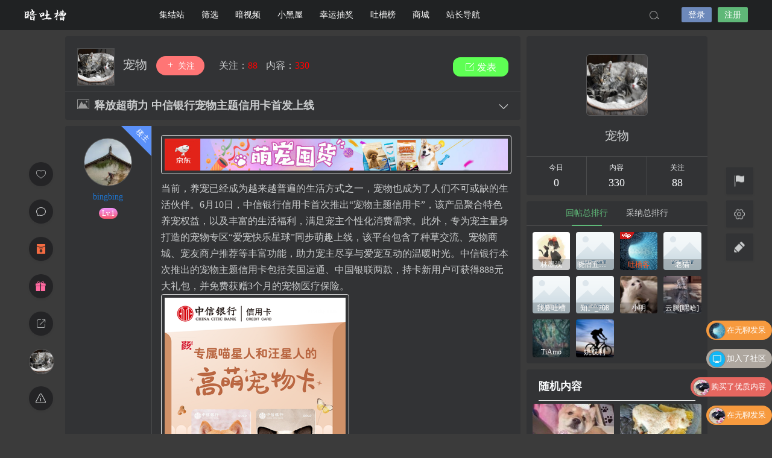

--- FILE ---
content_type: text/html; charset=UTF-8
request_url: https://www.antucao.com/21707.html
body_size: 16118
content:

<!DOCTYPE html>
<html lang="zh-Hans">
<head>
<link rel="shortcut icon" href="https://antucao.oss-cn-beijing.aliyuncs.com/antucao/settingImg/basicprofile-1.png"/>
<meta http-equiv="Content-Type" content="text/html; charset=UTF-8">
<meta name="viewport" content="width=device-width">
<meta http-equiv="Pragma" content="no-cache">
<meta http-equiv="Cache-Control" content="no-cache">
<meta http-equiv="Expires" content="0">
<title>释放超萌力 中信银行宠物主题信用卡首发上线~宠物~暗吐槽</title>
<meta name="keywords" content="投稿" />
<meta name="description" content="当前，养宠已经成为越来越普遍的生活方式之一，宠物也成为了人们不可或缺的生活伙伴。6月10日，中信银行信用卡首次推出“宠物主题信用卡”，该产品聚合特色养宠权益，以及丰富的生活福利，满足宠主个性化消费需求" /><style type="text/css">
.yxyhcs a,.yxyhhs a,.yxyhbs a {font-size: 14px; opacity: 0.7; display: inline-block; margin: 0 5px 5px 0; padding: 3px 6px; line-height: 21px; border-radius: 2px; text-decoration: none;}
.yxyhhs a{background: #888;color: #FFF;}
.yxyhcs a{background: #01a0ee;color: #FFF;}
.yxyhbs a{background: #fff;color: #555;border: 1px #ccc solid;}
.yxyhcs a:hover,.yxyhhs a:hover,.yxyhbs a:hover{ opacity: 1;}
.yxyhcs a:nth-child(2n+0) { background: #68A2D5; } 
.yxyhcs a:nth-child(3n+0) { background: #7DC67D; }
.yxyhcs a:nth-child(4n+0) { background: #E17572; }
.yxyhcs a:nth-child(5n+0) { background: #7898AA; }
.yxyhcs a:nth-child(6n+0) { background: #C35CFF; }
.yxyhcs a:nth-child(7n+0) { background: #33BCBA; }
.yxyhcs a:nth-child(8n+0) { background: #C28F5C; }
.yxyhcs a:nth-child(9n+0) { background: #FF8533; }	
</style>
<script type="text/javascript">var jinsom={"post_id":21707,"post_url":"https:\/\/www.antucao.com\/21707.html","post_type":"","wp_post_type":"post","post_reprint":"","is_bbs_post":true,"bbs_id":28,"site_name":"\u6697\u5410\u69fd","ajax_url":"https:\/\/www.antucao.com\/wp-admin\/admin-ajax.php","admin_url":"https:\/\/www.antucao.com\/wp-admin\/","home_url":"https:\/\/www.antucao.com","member_url":"https:\/\/www.antucao.com\/author\/0","permalink_structure":1,"member_url_permalink":"https:\/\/www.antucao.com\/author\/0?","theme_url":"https:\/\/www.antucao.com\/wp-content\/themes\/LightSNS","cdn_url":"https:\/\/www.antucao.com\/wp-content\/themes\/LightSNS\/cdn","page_template":"","user_url":"https:\/\/www.antucao.com\/author\/0","current_url":"https:\/\/www.antucao.com\/21707.html","permalink":"https:\/\/www.antucao.com\/21707.html","jinsom_ajax_url":"https:\/\/www.antucao.com\/wp-content\/themes\/LightSNS\/module","mobile_ajax_url":"https:\/\/www.antucao.com\/wp-content\/themes\/LightSNS\/mobile\/module","module_url":"https:\/\/www.antucao.com\/wp-content\/themes\/LightSNS\/module","content_url":"https:\/\/www.antucao.com\/wp-content","module_link":"https:\/\/www.antucao.com\/wp-content\/module","user_id":0,"ip":"3.12.161.246","nickname":"<font class=\"user-0\"><\/font>","nickname_base":false,"nickname_link":"<a href=\"https:\/\/www.antucao.com\/author\/0\" target=\"_blank\"><\/a>","current_user_name":false,"user_name":"<a href=\"https:\/\/www.antucao.com\/author\/0\"><\/a>","user_on_off":1,"is_vip":0,"is_author":0,"is_single":1,"is_tag":0,"is_search":0,"is_page":0,"is_home":0,"is_category":0,"is_tax":0,"is_mobile":0,"is_login":0,"is_black":0,"app":"https:\/\/www.antucao.com\/wp-content\/themes\/LightSNS\/mobile\/","api":"https:\/\/www.antucao.com\/wp-content\/themes\/LightSNS\/api\/","loading":"<div class=\"jinsom-load\"><div class=\"jinsom-loading\"><i><\/i><i><\/i><i><\/i><\/div><\/div>","loading_post":"<div class=\"jinsom-load-post\"><div class=\"jinsom-loading-post\"><i><\/i><i><\/i><i><\/i><i><\/i><i><\/i><\/div><\/div>","loading_info":"<div class=\"jinsom-info-card-loading\"><img src=\"https:\/\/www.antucao.com\/wp-admin\/\/images\/spinner.gif\"><p>\u8d44\u6599\u52a0\u8f7d\u4e2d...<\/p><\/div>","empty":"<div class=\"jinsom-empty-page\"><i class=\"jinsom-icon jinsom-kong\"><\/i><div class=\"title\"><p>\u6682\u6ca1\u6709\u6570\u636e<\/p><\/div><\/div>","verify":"","vip":"","vip_icon":"","lv":null,"exp":0,"honor":"","avatar":"<img loading=\"lazy\" src=\"https:\/\/antucao.oss-cn-beijing.aliyuncs.com\/setting\/1\/setting_1561019529.jpg\" class=\"avatar avatar-0 avatar-normal opacity\" width=\"100\" height=\"100\" alt=\"\"\/>","avatar_url":"https:\/\/antucao.oss-cn-beijing.aliyuncs.com\/setting\/1\/setting_1561019529.jpg","is_admin":0,"is_admin_x":0,"credit":false,"wechat_cash":0,"alipay_cash":0,"user_data":1,"user_verify":false,"credit_name":"\u91d1\u5e01","money_name":"\u4f59\u989d","extcredits_name":"\u6d3b\u8dc3\u5ea6","extcredits":0,"cash_ratio":"100","cash_mini_number":"10000","login_on_off":0,"phone_on_off":0,"email_on_off":0,"publish_is_phone":0,"publish_is_email":0,"is_phone":0,"is_miniprogram":0,"miniprogram_ios_stop_pay":1,"chat_group_novip_note_max":5,"is_email":0,"chat_group_join_text":"&lt;j onclick=&quot;jinsom_open_group_chat_join_buy()&quot;&gt;&lt;n&gt;&lt;\/n&gt;&lt;font&gt;\u6765\u4e86&lt;\/font&gt;&lt;\/j&gt;","bbs_name":"\u5708\u5b50","referral_link_name":"t","words_images_max":"12","machine_verify_appid":"2028001060","sns_home_load_type":"scroll","waterfull_margin":"20","sort":"normal","smile_url":"https:\/\/antucao.oss-cn-beijing.aliyuncs.com\/","smile_add":"[{\"name\":\"default\",\"number\":\"98\",\"smile_url\":\"face\"}]","upload_video_type":"mp4,m3u8,flv,mov","upload_file_type":"jpg,png,gif,zip,mp3,mp4,wav,txt,doc,docx,xsl,pdf,jpeg","upload_music_type":"mp3,wav","websocket":0,"websocket_domain":"antucao.com","websocket_port":"1314","websocket_wss":1,"websocket_gift_on_off":"1","websocket_chat_inputing":"1","who":0};</script><meta name='robots' content='index, follow, max-image-preview:large, max-snippet:-1, max-video-preview:-1' />
	<style>img:is([sizes="auto" i], [sizes^="auto," i]) { contain-intrinsic-size: 3000px 1500px }</style>
	
	<!-- This site is optimized with the Yoast SEO plugin v26.7 - https://yoast.com/wordpress/plugins/seo/ -->
	<link rel="canonical" href="https://www.antucao.com/21707.html" />
	<meta property="og:locale" content="zh_CN" />
	<meta property="og:type" content="article" />
	<meta property="og:title" content="释放超萌力 中信银行宠物主题信用卡首发上线 - 暗吐槽" />
	<meta property="og:description" content="当前，养宠已经成为越来越普遍的生活方式之一，宠物也成为了人们不可或缺的生活伙伴。6月10日，中信银行信用卡首次 [&hellip;]" />
	<meta property="og:url" content="https://www.antucao.com/21707.html" />
	<meta property="og:site_name" content="暗吐槽" />
	<meta property="article:published_time" content="2021-06-10T04:27:58+00:00" />
	<meta property="og:image" content="https://www.antucao.com/wp-content/uploads/2021/06/c98cb4b00cc3b272203211b60393ec76.jpg" />
	<meta property="og:image:width" content="600" />
	<meta property="og:image:height" content="1104" />
	<meta property="og:image:type" content="image/jpeg" />
	<meta name="author" content="310803963" />
	<meta name="twitter:card" content="summary_large_image" />
	<meta name="twitter:label1" content="作者" />
	<meta name="twitter:data1" content="310803963" />
	<script type="application/ld+json" class="yoast-schema-graph">{"@context":"https://schema.org","@graph":[{"@type":"Article","@id":"https://www.antucao.com/21707.html#article","isPartOf":{"@id":"https://www.antucao.com/21707.html"},"author":{"name":"310803963","@id":"https://www.antucao.com/#/schema/person/f503d8662adab013c84eee6eadd5aedc"},"headline":"释放超萌力 中信银行宠物主题信用卡首发上线","datePublished":"2021-06-10T04:27:58+00:00","mainEntityOfPage":{"@id":"https://www.antucao.com/21707.html"},"wordCount":4,"commentCount":0,"image":{"@id":"https://www.antucao.com/21707.html#primaryimage"},"thumbnailUrl":"https://www.antucao.com/wp-content/uploads/2021/06/c98cb4b00cc3b272203211b60393ec76.jpg","keywords":["投稿"],"articleSection":["宠物"],"inLanguage":"zh-Hans","potentialAction":[{"@type":"CommentAction","name":"Comment","target":["https://www.antucao.com/21707.html#respond"]}]},{"@type":"WebPage","@id":"https://www.antucao.com/21707.html","url":"https://www.antucao.com/21707.html","name":"释放超萌力 中信银行宠物主题信用卡首发上线 - 暗吐槽","isPartOf":{"@id":"https://www.antucao.com/#website"},"primaryImageOfPage":{"@id":"https://www.antucao.com/21707.html#primaryimage"},"image":{"@id":"https://www.antucao.com/21707.html#primaryimage"},"thumbnailUrl":"https://www.antucao.com/wp-content/uploads/2021/06/c98cb4b00cc3b272203211b60393ec76.jpg","datePublished":"2021-06-10T04:27:58+00:00","author":{"@id":"https://www.antucao.com/#/schema/person/f503d8662adab013c84eee6eadd5aedc"},"breadcrumb":{"@id":"https://www.antucao.com/21707.html#breadcrumb"},"inLanguage":"zh-Hans","potentialAction":[{"@type":"ReadAction","target":["https://www.antucao.com/21707.html"]}]},{"@type":"ImageObject","inLanguage":"zh-Hans","@id":"https://www.antucao.com/21707.html#primaryimage","url":"https://www.antucao.com/wp-content/uploads/2021/06/c98cb4b00cc3b272203211b60393ec76.jpg","contentUrl":"https://www.antucao.com/wp-content/uploads/2021/06/c98cb4b00cc3b272203211b60393ec76.jpg","width":600,"height":1104},{"@type":"BreadcrumbList","@id":"https://www.antucao.com/21707.html#breadcrumb","itemListElement":[{"@type":"ListItem","position":1,"name":"首页","item":"https://www.antucao.com/"},{"@type":"ListItem","position":2,"name":"释放超萌力 中信银行宠物主题信用卡首发上线"}]},{"@type":"WebSite","@id":"https://www.antucao.com/#website","url":"https://www.antucao.com/","name":"暗吐槽","description":"大家一起来吐槽~","potentialAction":[{"@type":"SearchAction","target":{"@type":"EntryPoint","urlTemplate":"https://www.antucao.com/?s={search_term_string}"},"query-input":{"@type":"PropertyValueSpecification","valueRequired":true,"valueName":"search_term_string"}}],"inLanguage":"zh-Hans"},{"@type":"Person","@id":"https://www.antucao.com/#/schema/person/f503d8662adab013c84eee6eadd5aedc","name":"310803963","image":{"@type":"ImageObject","inLanguage":"zh-Hans","@id":"https://www.antucao.com/#/schema/person/image/","url":"https://secure.gravatar.com/avatar/49100c5b2a1a0ca07b322835d6392154304e65578b3709f909f6307506eeb720?s=96&d=wp_user_avatar&r=g","contentUrl":"https://secure.gravatar.com/avatar/49100c5b2a1a0ca07b322835d6392154304e65578b3709f909f6307506eeb720?s=96&d=wp_user_avatar&r=g","caption":"310803963"}}]}</script>
	<!-- / Yoast SEO plugin. -->


<link rel='dns-prefetch' href='//www.googletagmanager.com' />
<link rel='stylesheet' id='ls-fbk-css' href='https://www.antucao.com/wp-content/module/public/gadget/LS_FBK/css.css?ver=6.8.3' type='text/css' media='all' />
<style id='classic-theme-styles-inline-css' type='text/css'>
/*! This file is auto-generated */
.wp-block-button__link{color:#fff;background-color:#32373c;border-radius:9999px;box-shadow:none;text-decoration:none;padding:calc(.667em + 2px) calc(1.333em + 2px);font-size:1.125em}.wp-block-file__button{background:#32373c;color:#fff;text-decoration:none}
</style>
<link rel='stylesheet' id='danmu-main-css' href='https://www.antucao.com/wp-content/plugins/LightSNS_DanMu//assets/danmu.css?ver=6.8.3' type='text/css' media='all' />
<link rel='stylesheet' id='iconfont-css' href='https://www.antucao.com/wp-content/themes/LightSNS/cdn/assets/fonts/iconfont.css?ver=1.6.89.2.35' type='text/css' media='all' />
<link rel='stylesheet' id='fancybox-css' href='https://www.antucao.com/wp-content/themes/LightSNS/cdn/assets/css/jquery.fancybox.min.css?ver=1.6.89.2.35' type='text/css' media='all' />
<link rel='stylesheet' id='awesome-css' href='https://www.antucao.com/wp-content/themes/LightSNS/cdn/assets/css/font-awesome.min.css?ver=1.6.89.2.35' type='text/css' media='all' />
<link rel='stylesheet' id='Swiper-css' href='https://www.antucao.com/wp-content/themes/LightSNS/cdn/assets/css/swiper.min.css?ver=1.6.89.2.35' type='text/css' media='all' />
<link rel='stylesheet' id='layui-css' href='https://www.antucao.com/wp-content/themes/LightSNS/cdn/extend/layui/css/layui.css?ver=1.6.89.2.35' type='text/css' media='all' />
<link rel='stylesheet' id='jinsom-css' href='https://www.antucao.com/wp-content/themes/LightSNS/cdn/assets/css/jinsom.min.css?ver=1.6.89.2.35' type='text/css' media='all' />
<link rel='stylesheet' id='ueditor-Highlighter-css-css' href='https://www.antucao.com/Extend/editor/pc/ueditor/third-party/SyntaxHighlighter/shCoreDefault.css?ver=1.6.89.2.35' type='text/css' media='all' />
<link rel='stylesheet' id='rsdjs-css' href='https://www.antucao.com/wp-content/module/pc/widget/LS_DJS/css.css?ver=6.8.3' type='text/css' media='all' />
<script type="text/javascript" src="https://www.antucao.com/wp-content/themes/LightSNS/cdn/assets/js/xgplayer.js?ver=1.6.89.2.35" id="xgplayer-js"></script>
<script type="text/javascript" src="https://www.antucao.com/wp-content/themes/LightSNS/cdn/assets/js/xgplayer-hls.js?ver=1.6.89.2.35" id="xgplayer-hls-js"></script>
<script type="text/javascript" src="https://www.antucao.com/wp-content/themes/LightSNS/cdn/assets/js/xgplayer-flv.js?ver=1.6.89.2.35" id="xgplayer-flv-js"></script>
<script type="text/javascript" src="https://www.antucao.com/wp-content/themes/LightSNS/cdn/assets/js/jquery.min.js?ver=1.6.89.2.35" id="jquery-js"></script>
<script type="text/javascript" src="https://www.antucao.com/wp-content/themes/LightSNS/cdn/assets/js/jquery.qrcode.min.js?ver=1.6.89.2.35" id="qrcode-js"></script>
<script type="text/javascript" src="https://www.antucao.com/wp-content/themes/LightSNS/cdn/assets/js/masonry.min.js?ver=1.6.89.2.35" id="masonry-min-js"></script>
<script type="text/javascript" src="https://www.antucao.com/wp-content/themes/LightSNS/cdn/assets/js/imagesloaded.min.js?ver=1.6.89.2.35" id="masonry-imagesloaded-js"></script>
<script type="text/javascript" src="https://www.antucao.com/wp-content/themes/LightSNS/cdn/assets/js/jquery.fancybox.min.js?ver=1.6.89.2.35" id="fancybox-js"></script>
<script type="text/javascript" src="https://www.antucao.com/wp-content/themes/LightSNS/cdn/assets/js/player.js?ver=1.6.89.2.35" id="music-player-js"></script>
<script type="text/javascript" src="https://www.antucao.com/wp-content/themes/LightSNS/cdn/extend/layui/layui.js?ver=1.6.89.2.35" id="layui-js"></script>
<script type="text/javascript" src="https://www.antucao.com/wp-content/themes/LightSNS/cdn/assets/js/login.js?ver=1.6.89.2.35" id="login-js"></script>
<script type="text/javascript" src="https://www.antucao.com/wp-content/themes/LightSNS/cdn/assets/js/comment.js?ver=1.6.89.2.35" id="comment-js"></script>
<script type="text/javascript" src="https://www.antucao.com/wp-content/themes/LightSNS/cdn/assets/js/delete.js?ver=1.6.89.2.35" id="delete-js"></script>
<script type="text/javascript" src="https://www.antucao.com/wp-content/themes/LightSNS/cdn/assets/js/chat.js?ver=1.6.89.2.35" id="chat-js"></script>
<script type="text/javascript" src="https://www.antucao.com/wp-content/themes/LightSNS/cdn/assets/js/publish.js?ver=1.6.89.2.35" id="publish-js"></script>
<script type="text/javascript" src="https://www.antucao.com/wp-content/themes/LightSNS/cdn/assets/js/editor.js?ver=1.6.89.2.35" id="editor1-js"></script>
<script type="text/javascript" src="https://www.antucao.com/wp-content/themes/LightSNS/cdn/assets/js/post.js?ver=1.6.89.2.35" id="post-js"></script>
<script type="text/javascript" src="https://www.antucao.com/wp-content/themes/LightSNS/cdn/assets/js/jinsom.js?ver=1.6.89.2.35" id="jinsom-js"></script>
<script type="text/javascript" src="https://www.antucao.com/Extend/editor/pc/ueditor/ueditor.config.js?ver=1.6.89.2.35" id="ueditor-a-js-js"></script>
<script type="text/javascript" src="https://www.antucao.com/Extend/editor/pc/ueditor/ueditor.all.min.js?ver=1.6.89.2.35" id="ueditor-b-js-js"></script>
<script type="text/javascript" src="https://www.antucao.com/Extend/editor/pc/ueditor/third-party/SyntaxHighlighter/shCore.js?ver=1.6.89.2.35" id="ueditor-Highlighter-js-js"></script>
<script type="text/javascript" src="https://www.antucao.com/wp-content/module/pc/widget/LS_DJS/timeinfo.js?ver=6.8.3" id="rsdjs-js"></script>
<link rel="stylesheet" href="https://www.antucao.com/wp-content/plugins/LT1_LS_YHTXK_X/styles/pc_yhtxk.css?v=21" type="text/css">
    <style type="text/css">
        
    </style>
    <style type="text/css">
.jinsom-info-card .btn span { padding: 10px 14px; margin: 0px 5px;}
.jinsom-user-info-card { width: 0; height: 0; overflow: hidden;box-shadow: none;}
.yxyhgylzz { margin-bottom: 20px; }
.yxyhgylzx { font-size: 18px; color:#888; letter-spacing: 0; text-align: center; line-height: 22px; font-weight: 700; border: none !important; }
.yxyhgylzx span { position: relative; display: inline-block; vertical-align: middle; width: 50px; margin: 0; }
.yxyhgylzx span:after { content: ''; position: absolute; left: 0; right: 0; bottom: 0; height: 1px; -webkit-transform: scaleY(1); transform: scaleY(1); background: #e6e6e6; }
.yxyhgylzz li {width: 260px; margin: 0 auto; max-height: 25px; overflow: hidden; text-align: left; line-height: 25px;}
.yxyhgylzz li a {color: #888; position: absolute; overflow: hidden; width: 235px; left: 45px; text-overflow: ellipsis; white-space: nowrap;}
.yxyhgylxh i {padding: 0px 4px; border-radius: 50%; text-align: center; transform: rotate(10deg); font-style: normal; font-size: 10px; }
.yxyhgylxh li:nth-child(1) i { border: 1px solid rgba(244, 67, 54, 0.5); border-right-color: transparent; color: #F44336; } 
.yxyhgylxh li:nth-child(2) i { border: 1px solid rgba(255, 193, 7, 0.5); border-right-color: transparent; color: #FFC107; } 
.yxyhgylxh li:nth-child(3) i { border: 1px solid rgba(33, 150, 243, 0.5); border-right-color: transparent; color: #2196F3; } 
.yxyhgylxh li:nth-child(4) i { border: 1px solid rgba(76, 175, 80, 0.5); border-right-color: transparent; color: #4CAF50; } 
.yxyhgylxh li:nth-child(5) i { border: 1px solid rgba(189, 100, 204, 0.5); border-right-color: transparent; color: #c47dd0; } 
.yxyhgylxh li:nth-child(6) i { border: 1px solid rgba(72, 199, 187, 0.5); border-right-color: transparent; color: #4bc9be; }

</style>
<style type="text/css">
.yxyhzxplx li {padding: 0 20px;overflow: hidden;margin-bottom: 10px!important;}
.yxyhzxplxa {text-align: left;margin-bottom: 10px;}
.yxyhzxplxa a { display: inline-block; vertical-align: top; line-height: 30px; color: #999;}
.yxyhzxplxa span { float: right; line-height: 30px; color: #999; }
.yxyhzxplxb { position: relative; padding:10px 20px; background: #f1f2f6; border-radius: 1px; color: #666;margin-left: 2px;}
.yxyhzxplxb::before { position: absolute; left: 10px; top: -10px; content: ''; width: 0; height: 0; line-height: 0; border: 5px solid transparent; border-bottom-color: #f1f2f6; }
.yxyhzxplxb p {text-align: left;margin: 0; line-height: 1.3; overflow: hidden; text-overflow: ellipsis; -webkit-box-orient: vertical; display: -webkit-box; -webkit-line-clamp: 3; }
.yxyhzxplx ul { width: 280px; margin: 0 10px!important; }
.yxyhzxplxc img { width: 30px; height: 30px; border-radius: 50%; border: 1px solid #f3f3f3; margin-right: 10px; }
.yxyhzxplxb p img { width: 45%; height: 50px; margin: 2.5%;}
</style>
<meta name="generator" content="Site Kit by Google 1.170.0" /><style>.removed_link, a.removed_link {
	text-decoration: line-through;
}</style><link rel="icon" href="https://www.antucao.com/wp-content/uploads/2019/06/basicprofile-1.png" sizes="32x32" />
<link rel="icon" href="https://www.antucao.com/wp-content/uploads/2019/06/basicprofile-1.png" sizes="192x192" />
<link rel="apple-touch-icon" href="https://www.antucao.com/wp-content/uploads/2019/06/basicprofile-1.png" />
<meta name="msapplication-TileImage" content="https://www.antucao.com/wp-content/uploads/2019/06/basicprofile-1.png" />

<style type="text/css">
.jinsom-slider{margin-top: 10px;width:var(--jinsom-width);}.jinsom-slider{overflow: visible !important;}.jinsom-slider .swiper-slide{border-radius:var(--jinsom-border-radius);}.jinsom-slider{height: 400px;}
/* 夜间模式 */
.theme-dark {
	--head-normal-color: ;
	--head-hover-color: ;
	--head-menu-two-normal: ;
	--head-menu-one-normal: ;
	--head-background: #202223;
	--head-search-color: ;
	--head-notice-color: ;
	--head-publish-color: ;
	--head-username-color: ;
}

/* 日间模式 */
.theme-light {
	--head-normal-color: #565656;
	--head-hover-color: #fff;
	--head-menu-two-normal: #999;
	--head-menu-one-normal: #ffffff;
	--head-background: #202223;
	--head-search-color: ;
	--head-notice-color: ;
	--head-publish-color: ;
	--head-username-color: ;
}

/*全站宽度*/
:root{
	--jinsom-width:1065px;
	--jinsom-color:#5fb878;
	--jinsom-border-radius:4px;
}


/*折叠高度*/
.jinsom-post-content.hidden{max-height: 300px;}


body{background-image:url();background-repeat:repeat;background-attachment:fixed ;background-position:center center;background-color:rgba(0,0,0,0.77);background-size:;}.jinsom-header{background-image:url();background-repeat:repeat-x;background-attachment:scroll;background-position:center center;background-color:var(--head-background);background-size:;}
/*一级菜单导航*/
.jinsom-menu ul li a {font-size: 14px;color:var(--head-menu-one-normal);}
.jinsom-menu ul li.current-menu-item a {color: #fff;}
.jinsom-menu ul li.menu-item a:hover {color: #fff45c;}

/*右上角按钮颜色*/
.jinsom-header-right .search i {color: var(--head-search-color);}
.jinsom-header-right .jinsom-notice i {color: var(--head-notice-color);}
.jinsom-header-right .publish {color: var(--head-publish-color);}


.jinsom-header-menu-avatar>p{color:var(--head-username-color);}.jinsom-header-right .login{color:#ffffff;background:#6D89BB;}.jinsom-header-right .reg{color:#ffffff;background:#5FB878;}.jinsom-menu ul li.menu-item-has-children ul li a,.jinsom-menu>ul>li.menu-item-has-children>ul>li:hover>ul>li>a{color:var(--head-menu-two-normal);font-size:14px}.jinsom-menu ul li ul li:hover{background-color:#5FB878;}.jinsom-menu ul li.menu-item ul li a:hover, .jinsom-menu>ul>li.menu-item-has-children>ul>li:hover a, .jinsom-menu>ul>li.menu-item-has-children>ul>li:hover>ul>li:hover>a{color:#fff;}.jinsom-menu ul li.menu-item-has-children ul li.current-menu-item a,.jinsom-menu ul li.menu-item-has-children ul li ul li.current-menu-item a {color:#000;}.jinsom-header-menu-avatar>ul li a{color:var(--head-normal-color);}.jinsom-header-menu-avatar>ul li:hover a{color:var(--head-hover-color);background-color:#5FB878;}

.jinsom-header{top:0;}
.jinsom-shop-content li .info span:first-child{font-size: 16px!important;}
.jinsom-shop-content li .info span:first-child n{font-size: 10px!important;}
.jinsom-single-content{color:#ffffff!important;}
/*会员等级*/
.jinsom-lv:before{content:'Lv.';}
.jinsom-lv{background: linear-gradient(#f093fb, #f5576c)!important;}
/*VIP*/
.jinsom-vip{    background-image: linear-gradient(-225deg, #A445B2 0%, #D41872 52%, #FF0066 100%)!important;}
/*头衔-2021*/
.jinsom-honor-2021 {
    background: url(https://antucao.oss-cn-beijing.aliyuncs.com/antucao/title/2021.png)!important;
    background-size: 100% 100%!important;
    width: 55px;
    color: rgb(255 0 0 / 0%);
    animation-name: yxyh2021;
    -webkit-animation-name: yxyh2021;
    animation-duration: 2.5s;
    -webkit-animation-duration: 2.5s;
    animation-iteration-count: infinite;
    -webkit-animation-iteration-count: infinite;
}
@keyframes yxyh2021{
0% {
    transform: rotate(-4deg);
}

50% {
    transform: rotate(4deg);
}
100% {
    transform: rotate(-4deg);
}}
 @-webkit-keyframes yxyh2021{
0% {
    transform: rotate(-4deg);
}

50% {
    transform: rotate(4deg);
}
100% {
    transform: rotate(-4deg);
}}</style><!--零散样式pc-->
<link rel="stylesheet" href="https://antucao.oss-cn-beijing.aliyuncs.com/antucao/css/main_pc.css" type="text/css"/>
<!--头衔样式-->
<link rel="stylesheet" href="https://antucao.oss-cn-beijing.aliyuncs.com/antucao/css/touxian.css" type="text/css"/>
<!--商城样式-->
<link rel="stylesheet" href="https://antucao.oss-cn-beijing.aliyuncs.com/antucao/css/store.css" type="text/css"/></head>
<body type="" class="wp-singular post-template-default single single-post postid-21707 single-format-standard wp-theme-LightSNS theme-dark">
<link id="jinsom-bg-style" rel="stylesheet" type="text/css" href="">
<link id="jinsom-layout-style" rel="stylesheet" type="text/css" href="https://www.antucao.com/wp-content/themes/LightSNS/assets/style/layout-double.css">
<link id="jinsom-space-style" rel="stylesheet" type="text/css" href="https://www.antucao.com/wp-content/themes/LightSNS/assets/style/bbs-post-space-on.css">
<link id="jinsom-sidebar-style" rel="stylesheet" type="text/css" href="https://www.antucao.com/wp-content/themes/LightSNS/assets/style/sidebar-style-right.css">
<!-- 菜单 -->

<div class="jinsom-header">
<div class="jinsom-header-content clear">
<div class="logo">
<a href="/" style="background-image: url(https://antucao.oss-cn-beijing.aliyuncs.com/antucao/settingImg/20190615235422.png);" class="logo-bg light">暗吐槽</a>
<a href="/" style="background-image: url(https://antucao.oss-cn-beijing.aliyuncs.com/antucao/settingImg/20190615235422.png);" class="logo-bg dark">暗吐槽</a>
</div>
<div class="jinsom-menu"><ul id="menu-%e8%ae%ba%e5%9d%9b" class="clear"><li id="menu-item-346" class="menu-item menu-item-type-post_type menu-item-object-page menu-item-346"><a href="https://www.antucao.com/bbs">集结站</a></li>
<li id="menu-item-17671" class="menu-item menu-item-type-post_type menu-item-object-page menu-item-17671"><a href="https://www.antucao.com/screening">筛选</a></li>
<li id="menu-item-396" class="menu-item menu-item-type-post_type menu-item-object-page menu-item-396"><a href="https://www.antucao.com/video">暗视频</a></li>
<li id="menu-item-586" class="menu-item menu-item-type-post_type menu-item-object-page menu-item-586"><a href="https://www.antucao.com/%e5%b0%8f%e9%bb%91%e5%b1%8b">小黑屋</a></li>
<li id="menu-item-589" class="menu-item menu-item-type-post_type menu-item-object-page menu-item-589"><a href="https://www.antucao.com/lucky-draw">幸运抽奖</a></li>
<li id="menu-item-344" class="menu-item menu-item-type-post_type menu-item-object-page menu-item-344"><a href="https://www.antucao.com/ranking">吐槽榜</a></li>
<li id="menu-item-24203" class="menu-item menu-item-type-post_type menu-item-object-page menu-item-24203"><a href="https://www.antucao.com/store">商城</a></li>
<li id="menu-item-17993" class="menu-item menu-item-type-post_type menu-item-object-page menu-item-17993"><a href="https://www.antucao.com/link">站长导航</a></li>
</ul></div> 

<div class="jinsom-header-right">
<li class="search"><i class="jinsom-icon jinsom-sousuo1"></i></li><li class="login opacity" onclick="jinsom_pop_login_style();">登录</li><li class="reg opacity" onclick='jinsom_login_form("注册帐号","reg-style",400)'>注册</li>
</div>
</div>
</div><!-- jinsom-header -->
<div class="jinsom-menu-fixed"></div>


<script type="text/javascript">
$('.jinsom-menu-fixed').css('padding-top',$('.jinsom-header').height());
</script><style type="text/css"></style><div class="jinsom-main-content bbs-default single clear">
<div class="jinsom-content-left ">




<div class="jinsom-bbs-single-header" data="28">
<div class="jinsom-bbs-single-header-info">
<span class="avatar">
<a href="https://www.antucao.com/bbs/pet"><img loading="lazy" src="https://img.antucao.com/setting/1/setting_1561017129.jpg" class="avatar opacity" alt="宠物"></a>
</span>
<span class="name">
<a href="https://www.antucao.com/bbs/pet">宠物 </a>
</span>
<span class="no opacity follow" onclick="jinsom_bbs_like(28,this);"><i class="jinsom-icon jinsom-guanzhu"></i> 关注</span><span class="jinsom-bbs-follow-info">
<span>关注：<m class="num">88</m></span>
<span>内容：<m>330</m></span>
</span>
</div>

<div class="jinsom-bbs-single-title clear">
<span class="mark">
<span class="jinsom-bbs-post-type-img"><i class="jinsom-icon jinsom-tupian2"></i></span></span>
<h1 title="释放超萌力 中信银行宠物主题信用卡首发上线" >释放超萌力 中信银行宠物主题信用卡首发上线</h1>
<span class="do">
<i class="jinsom-icon jinsom-xiangxia2"></i>
<div class="jinsom-bbs-post-setting">
<li onclick="jinsom_post_link(this);" data="https://www.antucao.com/author/266">查看作者</li>


<li class="redbag" onclick="jinsom_reward_form(21707,'post');">打赏作者</li>






</div>
</span>
</div>

</div>






<div class="jinsom-bbs-single-box main clear">

<div class="jinsom-single-left-bar"><li onclick="jinsom_single_sidebar_like(21707,this)" class="jinsom-no-like"><i class="jinsom-icon jinsom-xihuan2"></i></li><li class="comment" onclick='$("html").animate({scrollTop:$("#jinsom-comment-dom").offset().top},500);ue.focus();'><i class="jinsom-icon jinsom-pinglun2"></i></li><li class="redbag" onclick='jinsom_reward_form(21707,"post")'><i class="jinsom-icon jinsom-hongbao"></i></li><li id="jinsom-single-title-list"><i class="jinsom-icon jinsom-mulu1"></i><div class="jinsom-single-title-list-content"><ul></ul></div></li><li class="gift" onclick='jinsom_send_gift_form(266,21707)'><i class="jinsom-icon jinsom-liwu1"></i></li><li onclick="jinsom_reprint_form(21707)"><i class="jinsom-icon jinsom-zhuanzai"></i></li><li class="bbs-avatar" title="返回宠物"><a href="https://www.antucao.com/bbs/pet"><img loading="lazy" src="https://img.antucao.com/setting/1/setting_1561017129.jpg" class="avatar opacity" alt="宠物"></a></li><li onclick="jinsom_report_form('content',21707)" ><i class="jinsom-icon jinsom-jubao"></i></li></div>
<div class="left">
<div class="landlord"></div>
<div class="avatar">
<a href="https://www.antucao.com/author/266" target="_blank">
<img loading="lazy" src="https://img.antucao.com/user_files/266/avatar/86929182_1600350100.jpg?x-oss-process=image/resize,p_50" class="avatar avatar-266 avatar-normal opacity" width="50" height="50" alt="bingbing"/></a>
</div>

<div class="name"><a href="https://www.antucao.com/author/266" target="_blank">bingbing</a></div>


<div class="info">
<div class="lv"><span class="jinsom-mark jinsom-lv" title="经验值：100" style="background:;color:">1</span></div>
<div class="vip"></div>
<div class="liang"></div>
<div class="honor"></div>
</div>
</div><!-- left -->


<div class="right">
<div class="jinsom-bbs-single-content">
<div class="michaelAd">
  <a href="https://union-click.jd.com/jdc?e=618%7Cpc%7C&p=[base64]" target="_blank">
  <img src="https://yuminhang.com/wp-content/uploads/2025/03/1741516636-960x90-1.jpg" alt="萌宠囤货" /></a>
 </div><p>当前，养宠已经成为越来越普遍的生活方式之一，宠物也成为了人们不可或缺的生活伙伴。6月10日，中信银行信用卡首次推出“宠物主题信用卡”，该产品聚合特色养宠权益，以及丰富的生活福利，满足宠主个性化消费需求。此外，专为宠主量身打造的宠物专区“爱宠快乐星球”同步萌趣上线，该平台包含了种草交流、宠物商城、宠友商户推荐等丰富功能，助力宠主尽享与爱宠互动的温暖时光。中信银行本次推出的宠物主题信用卡包括美国运通、中国银联两款，持卡新用户可获得888元大礼包，并免费获赠3个月的宠物医疗保险。</p>
<p><a data-fancybox='gallery-21707' href='https://antucao.oss-cn-beijing.aliyuncs.com/antucao/2021/06/6144143809119068377.png?x-oss-process=image/resize,p_50' data-no-instant><img loading='lazy' alt='释放超萌力 中信银行宠物主题信用卡首发上线' src='https://antucao.oss-cn-beijing.aliyuncs.com/antucao/2021/06/6144143809119068377.png?x-oss-process=image/resize,p_50'></a></p>
<p>近年来，随着国民经济发展，养宠人群规模正在不断扩大，宠物经济日益火热。据《2020年中国宠物行业白皮书》统计，当年全国城镇养宠人数达6294万人，全国城镇犬猫数量超过1亿只。艾瑞咨询发布的《2021年中国宠物消费趋势白皮书》显示，2020年中国宠物行业市场规模接近3000亿元，相较2019年增长18.5%。同时，随着养宠理念的不断升级和宠物行业服务生态的进一步延伸，爱宠人士对宠物消费在不同场景下的个性化、多元化、精细化的消费体验都提出了更高的要求。</p>
<p>对此，中信银行信用卡充分洞察爱宠人士的消费特征，推出中信银行宠物主题卡，以满足爱宠人士日常消费与宠物消费的双重需求。其中，运通版金卡的卡板设计采用生动趣萌的柴犬狗、布偶猫的大头卡通形象，而银联版卡面则采用黑色狗爪、粉色猫爪的可爱元素，让用户在刷卡消费时，时刻感受到满满元气，还可将卡片作为收藏。</p>
<p><a data-fancybox='gallery-21707' href='https://antucao.oss-cn-beijing.aliyuncs.com/antucao/2021/06/8666946111907788510.png?x-oss-process=image/resize,p_50' data-no-instant><img loading='lazy' alt='释放超萌力 中信银行宠物主题信用卡首发上线' src='https://antucao.oss-cn-beijing.aliyuncs.com/antucao/2021/06/8666946111907788510.png?x-oss-process=image/resize,p_50'></a></p>
<p>首次面世的中信银行宠物主题卡为用户带来了丰富的吃喝玩乐专享权益和实惠。申请宠物主题卡的新用户将拥有宠主专属礼遇，办卡即可享受888元新户大礼包。此外，运通版金卡的所有持卡用户激活卡片后，可获赠3个月宠物医疗保险一份，免费赔偿金额高达1000元，同时还有每日消费满额享最高37元立减的省钱福利。除上述尊享礼遇，更有一系列吃喝玩乐专享权益，包括：中国精选独家餐饮7折优惠、Ole/BLT超市&amp;太平洋咖啡礼遇、五星级酒店自助餐买一送一、美国运通X55海淘返现三重礼、斯巴达勇士赛8折优惠等，以及佛罗伦萨小镇独家“至尊俱乐部”会籍礼遇，让持卡用户在幸福养宠的同时，体验多样化的生活乐趣。</p>
<p>此外，随着宠物主题卡的首发，中信银行信用卡还上线了宠物专区——“爱宠快乐星球”，五大功能板块包含：“种草社区”为宠主建立种草交流群，分享萌宠好物及养宠心得，拓展宠友社交圈；“宠物商城”可通过积分低价兑换智能饮水机和宠物喂食机，还有宠物出行、居家好物、营养口粮等专属优惠；“属地商户服务”携手部分城市宠物商户，提供精细洗浴、超声波洁牙、宠物健康、宠物写真等独家优惠；“宠友餐厅”及“宠友酒店”整合宠物友好的商户门店，一键解锁可携带宠物到店的好去处，出行在外也能和爱宠们共享惬意时光。</p>
<p><a data-fancybox='gallery-21707' href='https://antucao.oss-cn-beijing.aliyuncs.com/antucao/2021/06/6815814336842631245.png?x-oss-process=image/resize,p_50' data-no-instant><img loading='lazy' alt='释放超萌力 中信银行宠物主题信用卡首发上线' src='https://antucao.oss-cn-beijing.aliyuncs.com/antucao/2021/06/6815814336842631245.png?x-oss-process=image/resize,p_50'></a></p>
<p>在现代社会，宠物在家庭中的身份是朋友、是亲人、是人们的生活伴侣，更是爱宠人士的情感寄托，它们的陪伴为人们的生活增添快乐和温暖。随着经济和社会的发展，我国养宠人数逐年增加，并呈现增长趋势。中信银行针对爱宠人群，推出专属的宠物主题卡，并提供配套的宠物专区服务，旨在深入洞察用户消费偏好和情感诉求，发挥“金融+生活”的场景优势，定制丰厚的专属权益和刷卡消费回馈，让爱宠用户在养宠物的同时，享受快乐、有温度的金融生活体验。</p>
<div class="michaelAd">
  <a href="https://union-click.jd.com/jdc?e=618%7Cpc%7C&p=[base64]" target="_blank">
  <img src="https://yuminhang.com/wp-content/uploads/2025/03/1741516506-960x90-1.png" alt="电脑馆 潮玩好物集" /></a>
 </div><script type="text/javascript">
layui.use(['form'], function(){
var form = layui.form;
});
</script>


</div>


<!-- 话题 -->
<div class="jinsom-single-topic-list clear">
<a href="https://www.antucao.com/topic/%e6%8a%95%e7%a8%bf" title="投稿" class="opacity"><img loading="lazy" src="https://antucao.oss-cn-beijing.aliyuncs.com/antucao/settingImg/logonew.png" class="avatar opacity" alt="投稿"><span>投稿</span></a></div>


<div class="jinsom-bbs-copyright-info">未经允许，禁止转载本站所有原创内容</div>

<div class="jinsom-bbs-single-footer">
<span onclick='jinsom_add_blacklist("add",266,this)'>拉黑</span><span class="report" onclick="jinsom_report_form('content',21707)">举报</span><span title="2021-06-10 12:27:58">4年前</span>
<span class="from">电脑端</span><span>阅读： 692</span>
<span>1楼</span>
<span class="comment" onclick="$('html,body').animate({scrollTop:$('#jinsom-comment-dom').offset().top}, 800);ue.focus();">回复</span>
</div>

</div><!-- right -->
</div><!-- jinsom-bbs-single-box -->


<div class="jinsom-bbs-comment-list">

</div><!--jinsom-bbs-comment-list -->





<div id="jinsom-comment-dom"></div>
<div class="jinsom-bbs-no-power">
<div class="tips"><p>请登录之后再进行评论</p><div class="btn opacity" onclick="jinsom_pop_login_style()">登录</div></div></div>



<!-- 自动目录 -->
<script type="text/javascript">

if($('.jinsom-bbs-single-content').children('h2').length>0||$('.jinsom-bbs-single-content').children('h3').length>0||$('.jinsom-bbs-single-content').children('h4').length>0) {
$('#jinsom-single-title-list').show();
}
$(".jinsom-bbs-single-content").find("h2,h3,h4").each(function(i,item){
var tag = $(item).get(0).nodeName.toLowerCase();
$(item).attr("id","wow"+i);
$(".jinsom-single-title-list-content ul").append('<li class="jinsom-single-title-'+tag+' jinsom-single-title-link" link="#wow'+i+'">'+$(this).text()+'</li>');
});
$(".jinsom-single-title-link").click(function(){
$("html,body").animate({scrollTop:($($(this).attr("link")).offset().top-$('.jinsom-header').height())},600);
})

</script>

<!-- 是否审核/被驳回 -->


</div>
<div class="jinsom-content-right">
<div class="jinsom-sidebar-box jinsom-widget-bbs-info"><div class="jinsom-widget-bbs-info-avatar">
<a href="https://www.antucao.com/bbs/pet"><img loading="lazy" src="https://img.antucao.com/setting/1/setting_1561017129.jpg" class="avatar opacity" alt="宠物"></a>
</div>
<div class="jinsom-widget-bbs-info-name"><a href="https://www.antucao.com/bbs/pet">宠物</a></div>
<div class="jinsom-widget-bbs-info-number">
<li><span>今日</span> <em>0</em></li>
<li><span>内容</span> <em>330</em></li>
<li><span>关注</span> <em>88</em></li>
</div>
</div><div class="jinsom-sidebar-box jinsom-widget-comment-adopt-ranking">
<div class="layui-tab layui-tab-brief" style="margin-bottom:0;">
<ul class="layui-tab-title" style="text-align: center;">
<li class="layui-this">回帖总排行</li>
<li>采纳总排行</li>
</ul>
<div class="layui-tab-content"><div class="layui-tab-item layui-show"><div class="jinsom-sidebar-lattice-list comment clear"><li title=9次回帖>
<a href="https://www.antucao.com/author/847" target="_blank" >
<img loading="lazy" src="https://antucao.oss-cn-beijing.aliyuncs.com/user_files/847/avatar/avatar_1586097320.jpg?x-oss-process=image/resize,p_50" class="avatar avatar-847 avatar-normal opacity" width="57" height="57" alt="林墨浅"/>
<p><font class="user-847">林墨浅</font></p>

</a>
</li><li title=4次回帖>
<a href="https://www.antucao.com/author/150" target="_blank" >
<img loading="lazy" src="https://thirdwx.qlogo.cn/mmopen/vi_32/Q0j4TwGTfTLwn6H81tQLJ6aiamSOJiaZxwKm6P0Vl7OTKnSibFWHxe8tJgF9OAebhxNc1OjKZVWicPA7BvFWoibt5VQ/132" class="avatar avatar-150 avatar-normal opacity" width="57" height="57" alt="晓怡五楼七浦街38-2"/>
<p><font class="user-150">晓怡五楼七浦街38-2</font></p>

</a>
</li><li title=3次回帖>
<a href="https://www.antucao.com/author/1" target="_blank" >
<span class="jinsom-vip-icon"></span><img loading="lazy" src="https://img.antucao.com/user_files/1/avatar/69579915_1594221010.jpg?x-oss-process=image/resize,p_50" class="avatar avatar-1 avatar-vip opacity" width="57" height="57" alt="吐槽客"/>
<p><font style="color:#FF5722;" class="vip-user user-1">吐槽客</font></p>

</a>
</li><li title=1次回帖>
<a href="https://www.antucao.com/author/994" target="_blank" >
<img loading="lazy" src="https://thirdwx.qlogo.cn/mmopen/vi_32/Q0j4TwGTfTJAibdhicOO2VDSmKicIMlEjuDTZZZMuOZSLHvcLBculMd4Mic0211Dw4lu6pBEq4d1eDickDFMl5WTKNQ/132" class="avatar avatar-994 avatar-normal opacity" width="57" height="57" alt="老猫"/>
<p><font class="user-994">老猫</font></p>

</a>
</li><li title=1次回帖>
<a href="https://www.antucao.com/author/988" target="_blank" >
<img loading="lazy" src="https://thirdwx.qlogo.cn/mmopen/vi_32/Q0j4TwGTfTIsQwxctmaUgghhSom7oDRPFsibVocpzIPeMJHLIJ7Q4Y9105PJ2lMC2FGYy02T3WN3xMHva22vcyw/132" class="avatar avatar-988 avatar-normal opacity" width="57" height="57" alt="我要吐槽"/>
<p><font class="user-988">我要吐槽</font></p>

</a>
</li><li title=1次回帖>
<a href="https://www.antucao.com/author/999" target="_blank" >
<img loading="lazy" src="https://thirdwx.qlogo.cn/mmopen/vi_32/fZDATn2jdyhYQUFBD4bgYluib7BhdrjjXdwicpHL1lChdP4KFYfoEuvUybJu8G3EEMY6ia8IIJia37klSBX68OL7ug/132" class="avatar avatar-999 avatar-normal opacity" width="57" height="57" alt="知。_708"/>
<p><font class="user-999">知。_708</font></p>

</a>
</li><li title=1次回帖>
<a href="https://www.antucao.com/author/1161" target="_blank" >
<img loading="lazy" src="https://thirdwx.qlogo.cn/mmopen/vi_32/Q0j4TwGTfTI2XWCic2Jl18fcAfooiaDwavbzZPh6e3ib0Xtp9nJA8Xpa3v3gd0MOnWcVMWEicqpicPpxsVHM29D01lw/132" class="avatar avatar-1161 avatar-normal opacity" width="57" height="57" alt="小明"/>
<p><font class="user-1161">小明</font></p>

</a>
</li><li title=1次回帖>
<a href="https://www.antucao.com/author/1098" target="_blank" >
<img loading="lazy" src="https://thirdwx.qlogo.cn/mmopen/vi_32/DYAIOgq83er67VqFCK60hfL934XjGYKNl9vXBEpTKlY35r5Gibicl8FVE1RK2rPpEWNq6twQNGLAGdhYgzdadKBQ/132" class="avatar avatar-1098 avatar-normal opacity" width="57" height="57" alt="云腾[嘿哈]"/>
<p><font class="user-1098">云腾[嘿哈]</font></p>

</a>
</li><li title=1次回帖>
<a href="https://www.antucao.com/author/1323" target="_blank" >
<img loading="lazy" src="https://thirdwx.qlogo.cn/mmopen/vi_32/Q0j4TwGTfTKb5BzdGZbSYJKKP9EosH7neIzkTPHIM6xTdricgaV3icOCYrVenlyyCZ13u0dXT2kzpJefygRAiboWA/132" class="avatar avatar-1323 avatar-normal opacity" width="57" height="57" alt="TiAmo"/>
<p><font class="user-1323">TiAmo</font></p>

</a>
</li><li title=1次回帖>
<a href="https://www.antucao.com/author/881" target="_blank" >
<img loading="lazy" src="https://thirdwx.qlogo.cn/mmopen/vi_32/Q0j4TwGTfTJdnOsrxqeGFEnm9XE11ArLVcyTHDMg0WK3zUAd4plTe3PjGuJBr1KbhVQzsmMqEYhjF2ibErWHTSA/132" class="avatar avatar-881 avatar-normal opacity" width="57" height="57" alt="姚双利"/>
<p><font class="user-881">姚双利</font></p>

</a>
</li></div></div><div class="layui-tab-item"><div class="jinsom-sidebar-lattice-list adopt clear"><div class="jinsom-empty-page"><i class="jinsom-icon jinsom-kong"></i><div class="title"><p>暂没有数据</p></div></div></div></div></div></div></div><div class="jinsom-sidebar-box jinsom-widget-single-list"><h3 class="big">随机内容</h3><div class="jinsom-widget-single-video-list two single-special clear"><li>
<a href="https://www.antucao.com/22247.html" target="_blank">
<div class="cover opacity"><img src="https://antucao.oss-cn-beijing.aliyuncs.com/antucao/2021/08/575769835322341510.jpeg?x-oss-process=image/resize,p_50" alt="“狗狗被当街抢走的第二天，我找到了只剩一半的它……”"></div>
<div class="title">“狗狗被当街抢走的第二天，我找到了只剩一半的它……”</div>
</a>
</li><li>
<a href="https://www.antucao.com/11200.html" target="_blank">
<div class="cover opacity"><img src="https://img.antucao.com/antucao/2020/5/VJNRRn.jpeg?x-oss-process=image/resize,p_50" alt="狗子玩累了回家，铲屎官再看到它时，差点被“绿”到发慌！"></div>
<div class="title">狗子玩累了回家，铲屎官再看到它时，差点被“绿”到发慌！</div>
</a>
</li><li>
<a href="https://www.antucao.com/13636.html" target="_blank">
<div class="cover opacity"><img src="https://antucao.oss-cn-beijing.aliyuncs.com/antucao/2020/9/3aeuqm.jpeg?x-oss-process=image/resize,p_50" alt="时隔1年，抖音萌宠达人TOP100，新晋9个千万级KOL"></div>
<div class="title">时隔1年，抖音萌宠达人TOP100，新晋9个千万级KOL</div>
</a>
</li><li>
<a href="https://www.antucao.com/11039.html" target="_blank">
<div class="cover opacity"><img src="https://img.antucao.com/antucao/2020/5/6Jj6R3.gif?x-oss-process=image/resize,p_50" alt="韩国“超重二哈”辛苦健身1个月，只瘦了8两？网友：减了个寂寞"></div>
<div class="title">韩国“超重二哈”辛苦健身1个月，只瘦了8两？网友：减了个寂寞</div>
</a>
</li><li>
<a href="https://www.antucao.com/22021.html" target="_blank">
<div class="cover opacity"><img src="https://antucao.oss-cn-beijing.aliyuncs.com/antucao/2021/07/1448282293752403593.jpeg?x-oss-process=image/resize,p_50" alt="捡到一只拖把怪，脱下“外套”后变成小天使"></div>
<div class="title">捡到一只拖把怪，脱下“外套”后变成小天使</div>
</a>
</li><li>
<a href="https://www.antucao.com/11182.html" target="_blank">
<div class="cover opacity"><img src="https://img.antucao.com/antucao/2020/5/J7ve2e.jpeg?x-oss-process=image/resize,p_50" alt="“说起谈恋爱，我连猫都不如…”"></div>
<div class="title">“说起谈恋爱，我连猫都不如…”</div>
</a>
</li><li>
<a href="https://www.antucao.com/20837.html" target="_blank">
<div class="cover opacity"><img src="https://antucao.oss-cn-beijing.aliyuncs.com/antucao/2021/04/riQf6b.png?x-oss-process=image/resize,p_50" alt="均衡营养新升级 未卡VETRESKA推出新西兰进口猫主粮"></div>
<div class="title">均衡营养新升级 未卡VETRESKA推出新西兰进口猫主粮</div>
</a>
</li><li>
<a href="https://www.antucao.com/23205.html" target="_blank">
<div class="cover opacity"><img src="https://antucao.oss-cn-beijing.aliyuncs.com/antucao/2021/12/4713275920291972416.jpeg?x-oss-process=image/resize,p_50" alt="狗妈妈同时生下“小贵宾”“约克夏”和“吉娃娃”？网友惊呆了"></div>
<div class="title">狗妈妈同时生下“小贵宾”“约克夏”和“吉娃娃”？网友惊呆了</div>
</a>
</li></div></div><div class="jinsom-sidebar-box jinsom-widget-bbs-commend-list"></div></div></div>
<div class="jinsom-right-bar"><li class="task" onclick='jinsom_pop_login_style()'><span class="title">任务</span><i class='jinsom-icon jinsom-flag'></i></li><li class="setting" onclick="jinsom_preference_setting();"><span class="title">偏好设置</span><i class='jinsom-icon jinsom-shezhi'></i></li><li class="totop" style="display:none;"><span class="title">返回顶部</span><i class='jinsom-icon jinsom-chehui-'></i></li><li class="publish" onclick="jinsom_publish_type_form();"><span class="title">发布</span><i class='jinsom-icon jinsom-gerenzhongxin-fabiao'></i></li></div><!-- 偏好设置 -->
<div class="jinsom-preference-setting">
<div class="jinsom-preference-header">
<div class="jinsom-preference-content clear">


<span class="toggle post-space">
帖子间隔<i class="fa fa-toggle-on"></i></span>

<span class="toggle sidebar-style">
侧栏位置：<n>左</n></span>

<span class="close" onclick="jinsom_preference_setting()"><i class="jinsom-icon jinsom-guanbi"></i></span>
</div>
 </div>
<div class="jinsom-preference-list clear"></div>
</div>


<!-- 底部 -->
<div class="jinsom-footer" style="background-color: #000">
<div class="jinsom-footer-top clear">
<li class="logo">
<img src="https://antucao.oss-cn-beijing.aliyuncs.com/antucao/settingImg/logonew.png">
<div>我来吐槽你来看，只知心绪不见卿
</div>
</li><li><div class="title">折扣</div><ul><li><a href="https://cms.youhuiquanx.com/" target="_blank" rel="nofollow">优惠券X</a></li><li><a href="https://20101115.com/" target="_blank" rel="nofollow">超级优惠券网</a></li><li><a href="https://www.youhuiquanx.com" target="_blank" rel="nofollow">优惠券</a></li><li><a href="200176.com" target="_blank" rel="nofollow">某日记</a></li></ul></li><li><div class="title">友链</div><ul><li><a href="https://yuminhang.com" target="_blank" >于总日常</a></li><li><a href="https://fangkelianmeng.com/" target="_blank" >常用前端笔记</a></li><li><a href="https://xuyiheng.com" target="_blank" >一珩成长笔记</a></li><li><a href="http://585.ink/" target="_blank" >一珩笔记</a></li><li><a href="https://scenewise.com" target="_blank" rel="nofollow">场景精通笔记</a></li><li><a href="https://2002cs.com" target="_blank" rel="nofollow">游戏初心笔记</a></li><li><a href="https://zangeng.com" target="_blank" rel="nofollow">攒更笔记</a></li><li><a href="https://360li.com" target="_blank" rel="nofollow">三百六十礼</a></li></ul></li>
<li>
<div class="title">优惠雷达</div>
<div class="code"><img src="https://yuminhang.com/wp-content/uploads/2025/03/1741577239-20101115.png" alt="优惠雷达"></div>
</li>

<li>
<div class="title">超级优惠券</div>
<div class="code"><img src="https://yuminhang.com/wp-content/uploads/2025/03/1741577391-200176.png" alt="超级优惠券"></div>
</li>
</div><div class="jinsom-footer-bottom"><p style="text-align:center">© 2019-2020 优你所想 | <a href="https://beian.miit.gov.cn/" style="color:#666">京ICP备18062653号-2</a></p></div></div>




<!-- 弹窗搜索 -->
<div class="jinsom-pop-search v">
<i class="jinsom-icon close jinsom-guanbi"></i>
<div class="jinsom-pop-search-container">

<div class="jinsom-pop-search-content">
<input type="text" placeholder="搜索你感兴趣的内容">
<span class="opacity jinsom-sousuo1 jinsom-icon"></span>
</div>




<div class="jinsom-pop-search-hot">
<p><i class="jinsom-icon jinsom-huo" style="color: #ffad2f;font-size: 24px;margin-right: 2px;"></i>热搜词</p>
<div class="jinsom-pop-search-hot-list">
<a href="/?s=灵异事件">灵异事件</a><a href="/?s=预言">预言</a><a href="/?s=王者荣耀">王者荣耀</a><a href="/?s=舔狗日记">舔狗日记</a><a href="/?s=京东">京东</a><a href="/?s=优惠券">优惠券</a></div>
</div>

<div class="jinsom-pop-search-bbs">
<div class="title"><i class="jinsom-icon jinsom-xiaoxi" style="color: #4CAF50;font-size: 20px;margin-right: 6px;"></i>热门论坛</div>
<div class="list clear">
<li><a href="https://www.antucao.com/bbs/pet" target="_blank"><img loading="lazy" src="https://img.antucao.com/setting/1/setting_1561017129.jpg" class="avatar opacity" alt="宠物"><p>宠物</p></a></li><li><a href="https://www.antucao.com/bbs/game" target="_blank"><img loading="lazy" src="https://img.antucao.com/setting/1/setting_1561019622.jpg" class="avatar opacity" alt="游戏"><p>游戏</p></a></li><li><a href="https://www.antucao.com/bbs/prediction" target="_blank"><img loading="lazy" src="https://antucao.oss-cn-beijing.aliyuncs.com/setting/1/setting_1575352109.jpg" class="avatar opacity" alt="预言"><p>预言</p></a></li></div>
</div>



</div>
</div>

<script type="text/javascript">
class NoWebSocket{
send(){}
}
ws=new NoWebSocket();
</script>

<script type="speculationrules">
{"prefetch":[{"source":"document","where":{"and":[{"href_matches":"\/*"},{"not":{"href_matches":["\/wp-*.php","\/wp-admin\/*","\/wp-content\/uploads\/*","\/wp-content\/*","\/wp-content\/plugins\/*","\/wp-content\/themes\/LightSNS\/*","\/*\\?(.+)"]}},{"not":{"selector_matches":"a[rel~=\"nofollow\"]"}},{"not":{"selector_matches":".no-prefetch, .no-prefetch a"}}]},"eagerness":"conservative"}]}
</script>
<script type="text/javascript" src="https://www.antucao.com/wp-content/module/public/gadget/LS_FBK/js.js?ver=8.9" id="ls-fbk-js"></script>
<script type="text/javascript" src="https://www.antucao.com/wp-content/plugins/LightSNS_DanMu//assets/danmu.js?ver=4.1" id="danmu-main-js"></script>
<script type="text/javascript" src="https://www.antucao.com/wp-content/themes/LightSNS/cdn/assets/js/ajaxSubmit.js?ver=1.6.89.2.35" id="ajaxSubmit-js"></script>
<script type="text/javascript" src="https://www.antucao.com/wp-includes/js/clipboard.min.js?ver=2.0.11" id="clipboard-js"></script>
<script type="text/javascript" src="https://www.antucao.com/wp-content/themes/LightSNS/cdn/assets/js/swiper.min.js?ver=1.6.89.2.35" id="swiper-js"></script>
<script type="text/javascript" src="https://www.antucao.com/wp-content/themes/LightSNS/cdn/assets/js/SidebarFixed.js?ver=1.6.89.2.35" id="SidebarFixed-js"></script>
<script type="text/javascript" src="https://www.antucao.com/wp-content/themes/LightSNS/cdn/assets/js/base.js?ver=1.6.89.2.35" id="base-js"></script>
<script type="text/javascript" src="https://www.antucao.com/wp-content/themes/LightSNS/cdn/assets/js/upload.js?ver=1.6.89.2.35" id="upload-js"></script>
<script type="text/javascript" src="https://www.antucao.com/wp-content/plugins/baidu-submit-link/assets/toutiao.js?v=1.0" id="wb-bsl-zj-js-js"></script>
<script>
(function(){
var el = document.createElement("script");
el.src = "https://sf1-scmcdn-tos.pstatp.com/goofy/ttzz/push.js?85afbc57d0f67350b64b60f9f885631589df37526ea3a0763d2e918c160e79409d06dfc9e849a4dd8d1acbb07efcfd91b38d7ca3d36f07b5fa6c207f2d1a1f8d";
el.id = "ttzz";
var s = document.getElementsByTagName("script")[0];
s.parentNode.insertBefore(el, s);
})(window)
</script><script>
SyntaxHighlighter.all();//代码高亮
</script>
<!-- 自定义js文件 -->
<!--LS+帖子内容页添加发布按钮-->
<script>
$(function(){
$bbsid = $('.jinsom-bbs-single-header').attr('data'); 
$(".jinsom-bbs-single-header-info").append('<span style="margin-top: 15px;" class="jinsom-bbs-header-publish-btn opacity" onclick="jinsom_publish_power('+"'bbs',"+$bbsid+",''"+')"><i class="jinsom-icon jinsom-fabiao1"></i> 发表</span>');
});
</script>





<div class="jinsom-bottom"></div>
<script type="text/javascript" src="https://www.antucao.com/wp-content/themes/LightSNS/cdn/assets/js/instantclick.min.js"></script>
<script data-no-instant>InstantClick.init();</script>


<div class="jinsom-now">
<div class="refresh" title="刷新" onclick="jinsom_refresh_now()"><i class="jinsom-icon jinsom-shuaxin"></i></div>
<div class="close" title="关闭" onclick="jinsom_close_now()"><i class="jinsom-icon jinsom-bangzhujinru"></i></div>
<div class="jinsom-now-content" page="2">
</div>
</div>


<audio id="jinsom-im-music" style="display: none;"><source src="https://www.antucao.com/wp-content/uploads/2021/09/14428.wav"></audio>
<audio id="jinsom-reload-music" style="display: none;"><source src="https://www.antucao.com/wp-content/uploads/2021/09/14428.wav"></audio>
<audio id="jinsom-like-up-music" style="display: none;"><source src="https://www.antucao.com/wp-content/uploads/2021/09/14428.wav"></audio>
<audio id="jinsom-sign-music" style="display: none;"><source src="https://www.antucao.com/wp-content/uploads/2021/09/14428.wav"></audio>
<audio id="jinsom-follow-music" style="display: none;"><source src="https://www.antucao.com/wp-content/uploads/2021/09/14428.wav"></audio>

<div style="display: none;">
<script>var _hmt = _hmt || [];(function() {var hm = document.createElement("script");hm.src = "https://hm.baidu.com/hm.js?98a0f662e7c2389b808a2728871adb68";var s = document.getElementsByTagName("script")[0]; s.parentNode.insertBefore(hm, s);})();
</script>
</div>
<!-- 99查询-0.199秒 -->
</body>
</html>

--- FILE ---
content_type: text/css
request_url: https://antucao.oss-cn-beijing.aliyuncs.com/antucao/css/store.css
body_size: 838
content:
/*暗吐槽-商城样式修改*/
.jinsom-shop-main .swiper-wrapper a{
    background-size:100% 100%;
}
.jinsom-shop-main .jinsom-shop-slider .nav .menu .list li .content>a img{
    display:none;
}
.jinsom-shop-main .jinsom-shop-slider .nav .menu .list li .content>a span{
    width:100%!important;
}
.jinsom-shop-main .swiper-wrapper{
    width: 1200px;
    overflow: hidden;
    margin: 0 auto;
}
.jinsom-shop-header .subtitle{
    color: transparent;
    font-size: 24px;
    letter-spacing: 1px;
    background-color : black;
    text-shadow : rgba(255,255,255,0.5) 0 5px 6px, rgba(255,255,255,0.2) 1px 3px 3px;
    -webkit-background-clip : text;
}
.shopListTitle,.jinsom-shop-header .title{
    color: #fafafa;
    font-size: 48px;
    letter-spacing: 4px;
    line-height: 80px;
    text-align: center;
    text-shadow: 0 1px 0 #999, 0 2px 0 #888, 0 3px 0 #777, 0 4px 0 #666, 0 5px 0 #555, 0 6px 0 #444, 0 7px 0 #333, 0 8px 7px #001135
}
.jinsom-shop-header .title a {
    color: #fafafa!important;
}
.shopList{
    font-size: 0;
    column-count: 4;
}
.shopList .shopItem{
    display: inline-block;
    margin: 10px 2%;
    border-radius: 8px;
    box-shadow: 0 0 4px #ccc;
    background: #ffffff;
    vertical-align: top;
}
.shopList .shopItem a{
    display: block;
    text-decoration: none;
    box-shadow:none;
    transition: box-shadow 0.5s;
    -webkit-transition: box-shadow 0.5s;
}
.shopList .shopItem .shopDiv{
    border-top-left-radius: 8px;
    border-top-right-radius: 8px;
    overflow: hidden;
}
.shopList .shopItem .shopDiv img{
    display: block;
    width: 100%;
    height: auto;
}
.shopList .shopItem .shopDiv span{
    display: block;
    padding: 8px 20px;
    font-size: 12px;
    line-height: 24px;
    text-indent: 2em;
}
.shopList .shopItem .shopDiv a{
    color: #000000!important;
}
.shopList .shopItem .shopDiv:hover{
    box-shadow:0 0 4px 1px #bbb;
}
.shopList .shopItem .storeDiv{
    text-align: center;
    font-size: 14px;
    font-weight: bolder;
    height: 36px;
    line-height: 36px;
    border-top: 1px dashed;
    letter-spacing: 1px;
    border-bottom-left-radius: 8px;
    border-bottom-right-radius: 8px;
    color: crimson;
}
.shopList .shopItem .storeDiv a{
    color: crimson!important;
}
.shopList .shopItem .storeDiv:hover{
    box-shadow:0 0 2px 1px crimson;
}

--- FILE ---
content_type: application/javascript
request_url: https://www.antucao.com/wp-content/module/pc/widget/LS_DJS/timeinfo.js?ver=6.8.3
body_size: 449
content:
 function init_life_time() {
            function getAsideLifeTime() {
                /* 当前时间戳 */
                let nowDate = +new Date();
                /* 今天开始时间戳 */
                let todayStartDate = new Date(new Date().toLocaleDateString()).getTime();
                /* 今天已经过去的时间 */
                let todayPassHours = (nowDate - todayStartDate) / 1000 / 60 / 60;
                /* 今天已经过去的时间比 */
                let todayPassHoursPercent = (todayPassHours / 24) * 100;
                $('#dayProgress .title span').html(parseInt(todayPassHours));
                $('#dayProgress .progress .progress-inner').css('width', parseInt(todayPassHoursPercent) + '%');
                $('#dayProgress .progress .progress-percentage').html(parseInt(todayPassHoursPercent) + '%');
                /* 当前周几 */
                let weeks = {
                    0: 7,
                    1: 1,
                    2: 2,
                    3: 3,
                    4: 4,
                    5: 5,
                    6: 6
                };
                let weekDay = weeks[new Date().getDay()];
                let weekDayPassPercent = (weekDay / 7) * 100;
                $('#weekProgress .title span').html(weekDay);
                $('#weekProgress .progress .progress-inner').css('width', parseInt(weekDayPassPercent) + '%');
                $('#weekProgress .progress .progress-percentage').html(parseInt(weekDayPassPercent) + '%');
                let year = new Date().getFullYear();
                let date = new Date().getDate();
                let month = new Date().getMonth() + 1;
                let monthAll = new Date(year, month, 0).getDate();
                let monthPassPercent = (date / monthAll) * 100;
                $('#monthProgress .title span').html(date);
                $('#monthProgress .progress .progress-inner').css('width', parseInt(monthPassPercent) + '%');
                $('#monthProgress .progress .progress-percentage').html(parseInt(monthPassPercent) + '%');
                let yearPass = (month / 12) * 100;
                $('#yearProgress .title span').html(month);
                $('#yearProgress .progress .progress-inner').css('width', parseInt(yearPass) + '%');
                $('#yearProgress .progress .progress-percentage').html(parseInt(yearPass) + '%');
            }
            getAsideLifeTime();
            setInterval(() => {
                getAsideLifeTime();
            }, 1000);
        }
        init_life_time()